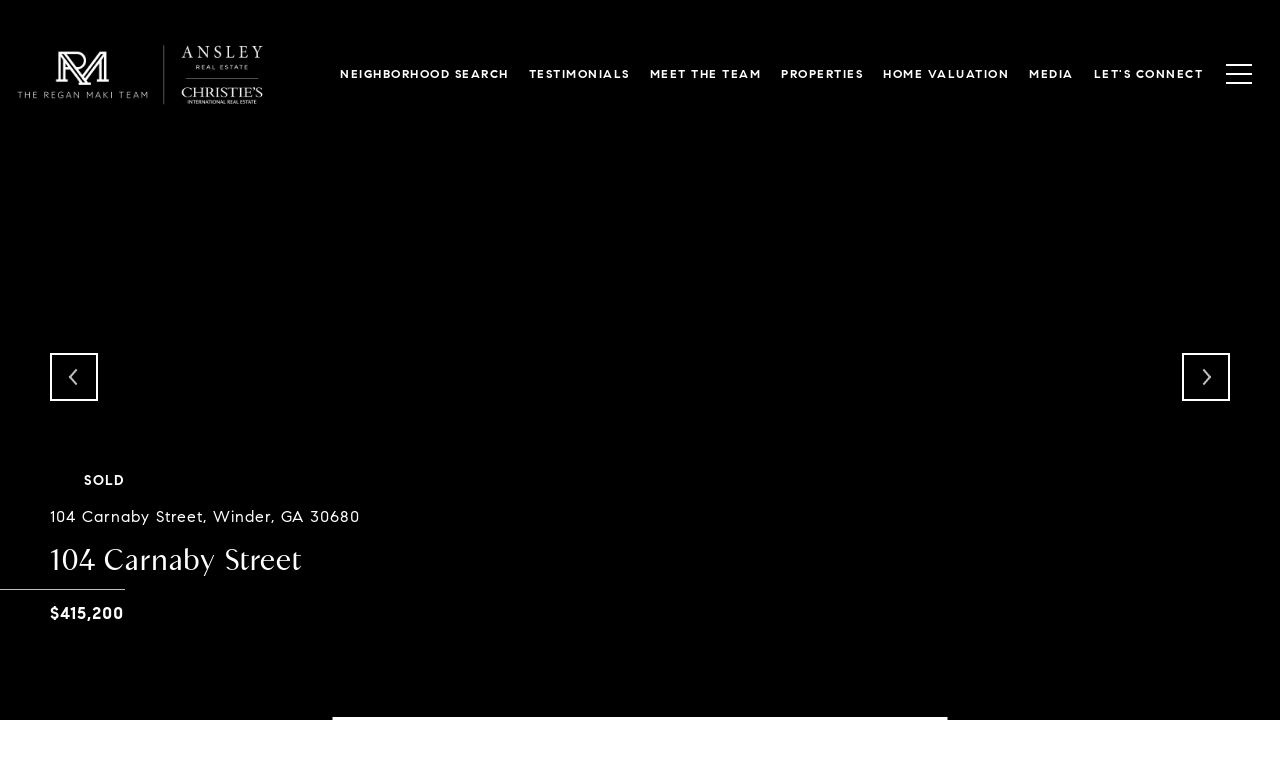

--- FILE ---
content_type: text/html; charset=utf-8
request_url: https://bss.luxurypresence.com/buttons/googleOneTap?companyId=3c76fabb-d190-49d6-9df2-74f40bdabaf0&websiteId=2c83ab6a-b23b-4132-bb4d-7cc2adb941e6&pageId=9bd8295e-28ce-4059-96d8-0a39dd2a9ce8&sourceUrl=https%3A%2F%2Freganmaki.com%2Fproperties%2F104-carnaby-street-winder-ga-30680-7007695&pageMeta=%7B%22sourceResource%22%3A%22properties%22%2C%22pageElementId%22%3A%22d2dc1855-ad3e-4083-b840-1877461044a0%22%2C%22pageQueryVariables%22%3A%7B%22property%22%3A%7B%22id%22%3A%22d2dc1855-ad3e-4083-b840-1877461044a0%22%7D%2C%22properties%22%3A%7B%22relatedNeighborhoodPropertyId%22%3A%22d2dc1855-ad3e-4083-b840-1877461044a0%22%2C%22sort%22%3A%22salesPrice%22%7D%2C%22neighborhood%22%3A%7B%7D%2C%22pressReleases%22%3A%7B%22propertyId%22%3A%22d2dc1855-ad3e-4083-b840-1877461044a0%22%7D%7D%7D
body_size: 2841
content:
<style>
  html, body {margin: 0; padding: 0;}
</style>
<script src="https://accounts.google.com/gsi/client" async defer></script>
<script>
const parseURL = (url) => {
    const a = document.createElement('a');
    a.href = url;
    return a.origin;
}

const login = (token, provider, source)  => {
  const origin = (window.location != window.parent.location)
    ? parseURL(document.referrer)
    : window.location.origin;  
  const xhr = new XMLHttpRequest();
  xhr.responseType = 'json';
  xhr.onreadystatechange = function() {
    if (xhr.readyState === 4) {
      const response = xhr.response;
      const msg = {
        event: response.status,
        provider: provider,
        source: source,
        token: token
      }
      window.parent.postMessage(msg, origin);
    }
  }
  xhr.withCredentials = true;
  xhr.open('POST', `${origin}/api/v1/auth/login`, true);
  xhr.setRequestHeader("Content-Type", "application/json;charset=UTF-8");
  xhr.send(JSON.stringify({
    token,
    provider,
    source,
    websiteId: '2c83ab6a-b23b-4132-bb4d-7cc2adb941e6',
    companyId: '3c76fabb-d190-49d6-9df2-74f40bdabaf0',
    pageId: '9bd8295e-28ce-4059-96d8-0a39dd2a9ce8',
    sourceUrl: 'https://reganmaki.com/properties/104-carnaby-street-winder-ga-30680-7007695',
    pageMeta: '{"sourceResource":"properties","pageElementId":"d2dc1855-ad3e-4083-b840-1877461044a0","pageQueryVariables":{"property":{"id":"d2dc1855-ad3e-4083-b840-1877461044a0"},"properties":{"relatedNeighborhoodPropertyId":"d2dc1855-ad3e-4083-b840-1877461044a0","sort":"salesPrice"},"neighborhood":{},"pressReleases":{"propertyId":"d2dc1855-ad3e-4083-b840-1877461044a0"}}}',
    utm: '',
    referrer: ''
  }));
}

function getExpirationCookie(expiresInMiliseconds) {
  const tomorrow  = new Date(Date.now() + expiresInMiliseconds); // The Date object returns today's timestamp
  return `reganmaki.com-SID=true; expires=${tomorrow.toUTCString()}; path=/; Secure; SameSite=None`;
}

function handleCredentialResponse(response) {
  document.cookie = getExpirationCookie(24 * 60 * 60 * 1000); // 1 day
  login(response.credential, 'GOOGLE', 'GOOGLE_SIGN_ON');
}

function handleClose() {
  const msg = {
    event: 'cancel',
    provider: 'GOOGLE',
    source: 'GOOGLE_SIGN_ON'
  }
  const origin = (window.location != window.parent.location)
    ? parseURL(document.referrer)
    : window.location.origin;
  window.parent.postMessage(msg, origin);
  document.cookie = getExpirationCookie(2 * 60 * 60 * 1000); // 2 hours
}

</script>
<div id="g_id_onload"
  data-client_id="673515100752-7s6f6j0qab4skl22cjpp7eirb2rjmfcg.apps.googleusercontent.com"
  data-callback="handleCredentialResponse"
  data-intermediate_iframe_close_callback="handleClose"
  data-state_cookie_domain = "reganmaki.com"
  data-allowed_parent_origin="https://reganmaki.com"
  data-skip_prompt_cookie="reganmaki.com-SID"
  data-cancel_on_tap_outside="false"
></div>

--- FILE ---
content_type: application/javascript
request_url: https://www.ratemyagent.com/assets/widgets/js/widget.js
body_size: 16823
content:
//<script>
//iframe resizer
!function () { "use strict"; function a(a, b, c) { "addEventListener" in window ? a.addEventListener(b, c, !1) : "attachEvent" in window && a.attachEvent("on" + b, c) } function b() { var a, b = ["moz", "webkit", "o", "ms"]; for (a = 0; a < b.length && !A; a += 1) A = window[b[a] + "RequestAnimationFrame"]; A || e(" RequestAnimationFrame not supported") } function c() { var a = "Host page"; return window.top !== window.self && (a = window.parentIFrame ? window.parentIFrame.getId() : "Nested host page"), a } function d(a) { return x + "[" + c() + "]" + a } function e(a) { u && "object" == typeof window.console && console.log(d(a)) } function f(a) { "object" == typeof window.console && console.warn(d(a)) } function g(a) { function b() { function a() { k(G), i(), C[H].resizedCallback(G) } g("Height"), g("Width"), l(a, G, "resetPage") } function c(a) { var b = a.id; e(" Removing iFrame: " + b), a.parentNode.removeChild(a), C[b].closedCallback(b), delete C[b], e(" --") } function d() { var a = F.substr(y).split(":"); return { iframe: document.getElementById(a[0]), id: a[0], height: a[1], width: a[2], type: a[3] } } function g(a) { var b = Number(C[H]["max" + a]), c = Number(C[H]["min" + a]), d = a.toLowerCase(), f = Number(G[d]); if (c > b) throw new Error("Value for min" + a + " can not be greater than max" + a); e(" Checking " + d + " is in range " + c + "-" + b), c > f && (f = c, e(" Set " + d + " to min value")), f > b && (f = b, e(" Set " + d + " to max value")), G[d] = "" + f } function m() { function b() { function a() { e(" Checking connection is from allowed list of origins: " + d); var a; for (a = 0; a < d.length; a++) if (d[a] === c) return !0; return !1 } function b() { return e(" Checking connection is from: " + f), c == f } return d.constructor === Array ? a() : b() } var c = a.origin, d = C[H].checkOrigin, f = G.iframe.src.split("/").slice(0, 3).join("/"); if (d && "" + c != "null" && !b()) throw new Error("Unexpected message received from: " + c + " for " + G.iframe.id + ". Message was: " + a.data + ". This error can be disabled by setting the checkOrigin: false option or by providing of array of trusted domains."); return !0 } function n() { return x === ("" + F).substr(0, y) } function o() { var a = G.type in { "true": 1, "false": 1, undefined: 1 }; return a && e(" Ignoring init message from meta parent page"), a } function p(a) { return F.substr(F.indexOf(":") + w + a) } function q(a) { e(" MessageCallback passed: {iframe: " + G.iframe.id + ", message: " + a + "}"), C[H].messageCallback({ iframe: G.iframe, message: JSON.parse(a) }), e(" --") } function r() { return null === G.iframe ? (f(" IFrame (" + G.id + ") not found"), !1) : !0 } function s(a) { var b = a.getBoundingClientRect(); return h(), { x: parseInt(b.left, 10) + parseInt(z.x, 10), y: parseInt(b.top, 10) + parseInt(z.y, 10) } } function v(a) { function b() { z = g, A(), e(" --") } function c() { return { x: Number(G.width) + d.x, y: Number(G.height) + d.y } } var d = a ? s(G.iframe) : { x: 0, y: 0 }, g = c(); e(" Reposition requested from iFrame (offset x:" + d.x + " y:" + d.y + ")"), window.top !== window.self ? window.parentIFrame ? a ? parentIFrame.scrollToOffset(g.x, g.y) : parentIFrame.scrollTo(G.width, G.height) : f(" Unable to scroll to requested position, window.parentIFrame not found") : b() } function A() { !1 !== C[H].scrollCallback(z) && i() } function B(a) { function b(a) { var b = s(a); e(" Moving to in page link (#" + c + ") at x: " + b.x + " y: " + b.y), z = { x: b.x, y: b.y }, A(), e(" --") } var c = a.split("#")[1] || "", d = decodeURIComponent(c), f = document.getElementById(d) || document.getElementsByName(d)[0]; window.top !== window.self ? window.parentIFrame ? parentIFrame.moveToAnchor(c) : e(" In page link #" + c + " not found and window.parentIFrame not found") : f ? b(f) : e(" In page link #" + c + " not found") } function D() { switch (G.type) { case "close": c(G.iframe); break; case "message": q(p(6)); break; case "scrollTo": v(!1); break; case "scrollToOffset": v(!0); break; case "inPageLink": B(p(9)); break; case "reset": j(G); break; case "init": b(), C[H].initCallback(G.iframe); break; default: b() } } function E(a) { var b = !0; return C[a] || (b = !1, f(G.type + " No settings for " + a + ". Message was: " + F)), b } var F = a.data, G = {}, H = null; n() && (G = d(), H = G.id, !o() && E(H) && (u = C[H].log, e(" Received: " + F), r() && m() && (D(), t = !1))) } function h() { null === z && (z = { x: void 0 !== window.pageXOffset ? window.pageXOffset : document.documentElement.scrollLeft, y: void 0 !== window.pageYOffset ? window.pageYOffset : document.documentElement.scrollTop }, e(" Get page position: " + z.x + "," + z.y)) } function i() { null !== z && (window.scrollTo(z.x, z.y), e(" Set page position: " + z.x + "," + z.y), z = null) } function j(a) { function b() { k(a), m("reset", "reset", a.iframe, a.id) } e(" Size reset requested by " + ("init" === a.type ? "host page" : "iFrame")), h(), l(b, a, "init") } function k(a) { function b(b) { a.iframe.style[b] = a[b] + "px", e(" IFrame (" + c + ") " + b + " set to " + a[b] + "px") } var c = a.iframe.id; C[c].sizeHeight && b("height"), C[c].sizeWidth && b("width") } function l(a, b, c) { c !== b.type && A ? (e(" Requesting animation frame"), A(a)) : a() } function m(a, b, c, d) { c && c.contentWindow ? (e("[" + a + "] Sending msg to iframe (" + b + ")"), c.contentWindow.postMessage(x + b, "*")) : (f("[" + a + "] IFrame not found"), C[d] && delete C[d]) } function n(b) { function c() { function a(a) { 1 / 0 !== C[o][a] && 0 !== C[o][a] && (n.style[a] = C[o][a] + "px", e(" Set " + a + " = " + C[o][a] + "px")) } a("maxHeight"), a("minHeight"), a("maxWidth"), a("minWidth") } function d(a) { return "" === a && (n.id = a = "iFrameResizer" + s++, u = (b || {}).log, e(" Added missing iframe ID: " + a + " (" + n.src + ")")), a } function f() { e(" IFrame scrolling " + (C[o].scrolling ? "enabled" : "disabled") + " for " + o), n.style.overflow = !1 === C[o].scrolling ? "hidden" : "auto", n.scrolling = !1 === C[o].scrolling ? "no" : "yes" } function g() { ("number" == typeof C[o].bodyMargin || "0" === C[o].bodyMargin) && (C[o].bodyMarginV1 = C[o].bodyMargin, C[o].bodyMargin = "" + C[o].bodyMargin + "px") } function h() { return o + ":" + C[o].bodyMarginV1 + ":" + C[o].sizeWidth + ":" + C[o].log + ":" + C[o].interval + ":" + C[o].enablePublicMethods + ":" + C[o].autoResize + ":" + C[o].bodyMargin + ":" + C[o].heightCalculationMethod + ":" + C[o].bodyBackground + ":" + C[o].bodyPadding + ":" + C[o].tolerance + ":" + C[o].enableInPageLinks + ":" + C[o].resizeFrom } function i(b) { a(n, "load", function () { var a = t; m("iFrame.onload", b, n), !a && C[o].heightCalculationMethod in B && j({ iframe: n, height: 0, width: 0, type: "init" }) }), m("init", b, n) } function k(a) { if ("object" != typeof a) throw new TypeError("Options is not an object.") } function l(a) { a = a || {}, C[o] = {}, k(a); for (var b in E) E.hasOwnProperty(b) && (C[o][b] = a.hasOwnProperty(b) ? a[b] : E[b]); u = C[o].log } var n = this, o = d(n.id); l(b), f(), c(), g(), i(h()) } function o(a, b) { null === D && (D = setTimeout(function () { D = null, a() }, b)) } function p() { o(function () { for (var a in C) "parent" === C[a].resizeFrom && m("Window resize", "resize", document.getElementById(a), a) }, 66) } function q() { function c(a, b) { if (!a.tagName) throw new TypeError("Object is not a valid DOM element"); if ("IFRAME" !== a.tagName.toUpperCase()) throw new TypeError("Expected <IFRAME> tag, found <" + a.tagName + ">."); n.call(a, b) } return b(), a(window, "message", g), a(window, "resize", p), function (a, b) { switch (typeof b) { case "undefined": case "string": Array.prototype.forEach.call(document.querySelectorAll(b || "iframe"), function (b) { c(b, a) }); break; case "object": c(b, a); break; default: throw new TypeError("Unexpected data type (" + typeof b + ").") } } } function r(a) { a.fn.iFrameResize = function (a) { return this.filter("iframe").each(function (b, c) { n.call(c, a) }).end() } } var s = 0, t = !0, u = !1, v = "message", w = v.length, x = "[iFrameSizer]", y = x.length, z = null, A = window.requestAnimationFrame, B = { max: 1, scroll: 1, bodyScroll: 1, documentElementScroll: 1 }, C = {}, D = null, E = { autoResize: !0, bodyBackground: null, bodyMargin: null, bodyMarginV1: 8, bodyPadding: null, checkOrigin: !0, enableInPageLinks: !1, enablePublicMethods: !1, heightCalculationMethod: "offset", interval: 32, log: !1, maxHeight: 1 / 0, maxWidth: 1 / 0, minHeight: 0, minWidth: 0, resizeFrom: "parent", scrolling: !1, sizeHeight: !0, sizeWidth: !1, tolerance: 0, closedCallback: function () { }, initCallback: function () { }, messageCallback: function () { }, resizedCallback: function () { }, scrollCallback: function () { return !0 } }; window.jQuery && r(jQuery), "function" == typeof define && define.amd ? define([], q) : "object" == typeof module && "object" == typeof module.exports ? module.exports = q() : window.iFrameResize = window.iFrameResize || q() }();

(function (document, namespace, tenant) {
    var apiUrl = 'https://widgets.ratemyagent.com';
    document[namespace] = document[namespace] || {};

    if (document[namespace].ReviewWidget != undefined) {
        document[namespace].ReviewWidget.initialise();
        return;
    }

    var listenForStructuredData = function(webUrl) {
      function bindEvent(element, eventName, eventHandler) {
        if (element.addEventListener) {
          element.addEventListener(eventName, eventHandler, false);
        } else if (element.attachEvent) {
          element.attachEvent('on' + eventName, eventHandler);
        }
      }

      bindEvent(window, 'message', function(e) {
          if ((e.origin.indexOf(webUrl) === 0) && (e.data && Object.prototype.hasOwnProperty.call(e.data,'indexOf') && e.data.indexOf("[iFrameSizer]") !== 1)) {
            var s = document.createElement('script');
            s.type = 'application/ld+json';
            var code = e.data;
            try {
              s.appendChild(document.createTextNode(code));
              document.body.appendChild(s);
            } catch (e) {
              s.text = code;
              document.body.appendChild(s);
            }
          }
          return;
        });
    };
    listenForStructuredData(apiUrl);

    var reviewWidget = document[namespace].ReviewWidget = {
        getCurrentWidgets: function() { return document.getElementsByClassName('RMA-widget') },
        handleWindowResize: function() {
            var widgets = reviewWidget.getCurrentWidgets();

            for (var i = 0; i < widgets.length; i++) {
                var iframe = widgets[i].getElementsByTagName('iframe')[0];

                if (iframe && iframe.offsetWidth !== widgets[i].offsetWidth)
                    iframe.setAttribute('width', widgets[i].offsetWidth);
            }
        },
        cleanUp: function(widgetDiv) {
            var existingIframe = widgetDiv.getElementsByTagName('iframe');
            if (existingIframe.length > 0) {
                for (var i = 0; i < existingIframe.length; i++) {
                    widgetDiv.removeChild(existingIframe[i]);
                }
            }
        },
        initialise: function() {
            window.onresize = reviewWidget.handleWindowResize;

            var widgets = reviewWidget.getCurrentWidgets();

            for (var i = 0; i < widgets.length; i++) {
                try {
                    reviewWidget.initialiseWidget(widgets[i]);
                } catch (e) {
                    console.error('RMA - Widget failed to initialise', e.message);
                }
            }
        },
        initialiseWidget: function (widgetContainer) {
            reviewWidget.cleanUp(widgetContainer);
            widgetContainer.setAttribute('style', 'height: 0; overflow: hidden;');

            var mode = widgetContainer.attributes['data-agent'] && widgetContainer.attributes['data-agent'].value ? 'Agent' : 'Agency';
            var code = mode === 'Agent' ? widgetContainer.attributes['data-agent'].value : widgetContainer.attributes['data-agency'].value;

            if (widgetContainer.attributes['data-agent'] == undefined && widgetContainer.attributes['data-agency'] == undefined) {
                console.error('RMA - Widget found with no config.');
                return;
            }
            
            var layout = widgetContainer.attributes['data-layout'] ? widgetContainer.attributes['data-layout'].value : 'scroller';
            var isLegacy = layout !== 'scroller';
            var limit = widgetContainer.attributes['data-take'] ? widgetContainer.attributes['data-take'].value : 10;
            var src = '{apiUrl}/{tenant}/Widget/{type}Reviews/{code}?limit={limit}&isLegacy={legacy}'.replace('{apiUrl}', apiUrl).replace('{tenant}', tenant).replace('{type}', mode).replace('{code}', code).replace('{limit}', limit).replace('{legacy}', isLegacy);

            var iframe = document.createElement('iframe');
            iframe.setAttribute('src', src);
            iframe.setAttribute('frameborder', '0');
            iframe.setAttribute('scrolling', 'no');
            iframe.setAttribute('style', isLegacy ? 'display:block;margin:auto;' : 'display:block;margin:auto;border-radius: 0 0 5px 5px;');
            iframe.setAttribute('width', widgetContainer.offsetWidth);
            iframe.setAttribute('height', 0);
            iframe.onload = function() {
                setTimeout(function () {
                    var heightCalc = layout === 'scroller' ? 'documentElementOffset' : ((navigator.userAgent.indexOf("MSIE") !== -1) ? 'max' : 'rateMyAgentWidget');

                    iFrameResize({
                        autoResize: true,
                        minWidth: 300,
                        heightCalculationMethod: heightCalc,
                        log: false,
                        enablePublicMethods: true,
                        initCallback: function() {
                            widgetContainer.setAttribute('style', '');
                        },
                        closedCallback: function () {
                            console.log('RMA - Received close callback, removing widget');
                            widgetContainer.remove();
                        }
                    }, iframe);
                }, 100);
            }

            isLegacy ? reviewWidget.styleLegacyWidgetContainer(widgetContainer, 1000) : reviewWidget.styleWidgetContainer(widgetContainer);
            
            widgetContainer.appendChild(iframe, widgetContainer);
        },

        styleWidgetContainer: function (widgetContainer) {
            widgetContainer.setAttribute('style', 'border-radius: 3px;');
            var anchor = widgetContainer.getElementsByTagName('a')[0];
            anchor.setAttribute('target', '_blank');
            anchor.setAttribute('style', 'background-color:#1d2329;padding:15px 20px;line-height:40px;text-decoration:none;font-family:"roboto",Helvetica,Arial,sans-serif;font-size:14px;' +
                'color:white;display:block;height:70px;box-sizing:border-box;text-align:right;border-radius:5px 5px 0 0;margin: auto;min-width: 300px;');

            var homeImage = widgetContainer.getElementsByTagName('img')[0];
            if (homeImage) {
                homeImage.setAttribute('style', 'vertical-align: middle; float: left; width: 164px; height: 40px;');
            }
        },
        styleLegacyWidgetContainer: function (widgetContainer, maxWidth) {
            var homeImage = widgetContainer.getElementsByTagName('img')[0];
            if (homeImage) {
                homeImage.setAttribute('height', 20);
                homeImage.setAttribute('width', 74);
                homeImage.setAttribute('style', 'float: right; margin-top: 10px; height: 20px;');
            }

            var homeLink = widgetContainer.getElementsByTagName('a')[0];
            if (homeLink) {
                var style = 'display: block; line-height: 40px; height: 40px; padding: 0 15px; font-size: 20px; background-color: #333334; color: #FFFFFF; ' +
                    'font-family: Helvetica, Arial, sans-serif;font-weight: 700; text-decoration: none; border-radius: 4px;';

                style += maxWidth === 480 ? 'max-width: 480px; margin: 10px 0;' : 'margin: 10px auto; max-width: 1200px;';

                homeLink.setAttribute('target', '_blank');
                homeLink.setAttribute('style', style);
            }

            var span = widgetContainer.getElementsByTagName('span')[0];
            if (span) {
                span.setAttribute('style', 'float: right; font-size: 10px; font-weight: normal; margin-right: 5px;');
            }
        }
    };

    reviewWidget.initialise();
})(document, 'RateMyAgent', 'us');
//</script>
